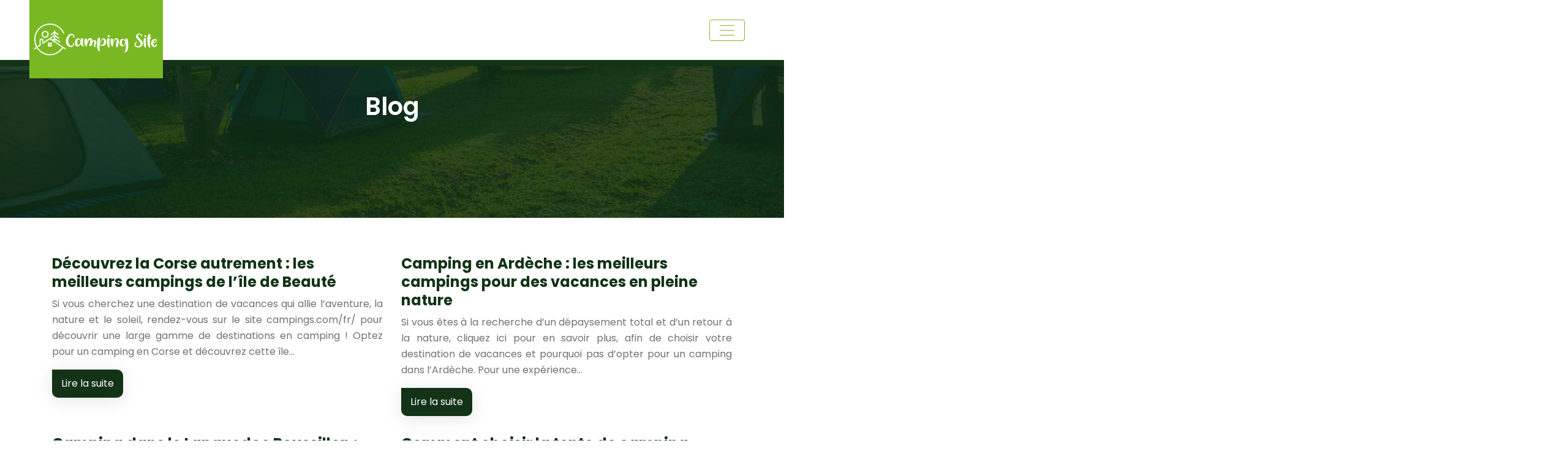

--- FILE ---
content_type: text/html; charset=UTF-8
request_url: https://www.campingsite.info/blog/page/2/
body_size: 10094
content:
<!DOCTYPE html>
<html>
<head lang="fr-FR">
<meta charset="UTF-8">
<meta name="viewport" content="width=device-width">
<link rel="shortcut icon" href="https://www.campingsite.info/wp-content/uploads/2023/02/camp.svg" /><link val="gatree" ver="v 3.18.14" />
<meta name='robots' content='max-image-preview:large' />
<link rel='dns-prefetch' href='//fonts.googleapis.com' />
<link rel='dns-prefetch' href='//stackpath.bootstrapcdn.com' />
<link rel='canonical' href='https://www.campingsite.info/blog/page/2/' /><title>Blog - Page 2</title><link rel="alternate" type="application/rss+xml" title="campingsite &raquo; Flux de la catégorie Blog" href="https://www.campingsite.info/blog/feed/" />
<style id='wp-img-auto-sizes-contain-inline-css' type='text/css'>
img:is([sizes=auto i],[sizes^="auto," i]){contain-intrinsic-size:3000px 1500px}
/*# sourceURL=wp-img-auto-sizes-contain-inline-css */
</style>
<style id='wp-block-library-inline-css' type='text/css'>
:root{--wp-block-synced-color:#7a00df;--wp-block-synced-color--rgb:122,0,223;--wp-bound-block-color:var(--wp-block-synced-color);--wp-editor-canvas-background:#ddd;--wp-admin-theme-color:#007cba;--wp-admin-theme-color--rgb:0,124,186;--wp-admin-theme-color-darker-10:#006ba1;--wp-admin-theme-color-darker-10--rgb:0,107,160.5;--wp-admin-theme-color-darker-20:#005a87;--wp-admin-theme-color-darker-20--rgb:0,90,135;--wp-admin-border-width-focus:2px}@media (min-resolution:192dpi){:root{--wp-admin-border-width-focus:1.5px}}.wp-element-button{cursor:pointer}:root .has-very-light-gray-background-color{background-color:#eee}:root .has-very-dark-gray-background-color{background-color:#313131}:root .has-very-light-gray-color{color:#eee}:root .has-very-dark-gray-color{color:#313131}:root .has-vivid-green-cyan-to-vivid-cyan-blue-gradient-background{background:linear-gradient(135deg,#00d084,#0693e3)}:root .has-purple-crush-gradient-background{background:linear-gradient(135deg,#34e2e4,#4721fb 50%,#ab1dfe)}:root .has-hazy-dawn-gradient-background{background:linear-gradient(135deg,#faaca8,#dad0ec)}:root .has-subdued-olive-gradient-background{background:linear-gradient(135deg,#fafae1,#67a671)}:root .has-atomic-cream-gradient-background{background:linear-gradient(135deg,#fdd79a,#004a59)}:root .has-nightshade-gradient-background{background:linear-gradient(135deg,#330968,#31cdcf)}:root .has-midnight-gradient-background{background:linear-gradient(135deg,#020381,#2874fc)}:root{--wp--preset--font-size--normal:16px;--wp--preset--font-size--huge:42px}.has-regular-font-size{font-size:1em}.has-larger-font-size{font-size:2.625em}.has-normal-font-size{font-size:var(--wp--preset--font-size--normal)}.has-huge-font-size{font-size:var(--wp--preset--font-size--huge)}.has-text-align-center{text-align:center}.has-text-align-left{text-align:left}.has-text-align-right{text-align:right}.has-fit-text{white-space:nowrap!important}#end-resizable-editor-section{display:none}.aligncenter{clear:both}.items-justified-left{justify-content:flex-start}.items-justified-center{justify-content:center}.items-justified-right{justify-content:flex-end}.items-justified-space-between{justify-content:space-between}.screen-reader-text{border:0;clip-path:inset(50%);height:1px;margin:-1px;overflow:hidden;padding:0;position:absolute;width:1px;word-wrap:normal!important}.screen-reader-text:focus{background-color:#ddd;clip-path:none;color:#444;display:block;font-size:1em;height:auto;left:5px;line-height:normal;padding:15px 23px 14px;text-decoration:none;top:5px;width:auto;z-index:100000}html :where(.has-border-color){border-style:solid}html :where([style*=border-top-color]){border-top-style:solid}html :where([style*=border-right-color]){border-right-style:solid}html :where([style*=border-bottom-color]){border-bottom-style:solid}html :where([style*=border-left-color]){border-left-style:solid}html :where([style*=border-width]){border-style:solid}html :where([style*=border-top-width]){border-top-style:solid}html :where([style*=border-right-width]){border-right-style:solid}html :where([style*=border-bottom-width]){border-bottom-style:solid}html :where([style*=border-left-width]){border-left-style:solid}html :where(img[class*=wp-image-]){height:auto;max-width:100%}:where(figure){margin:0 0 1em}html :where(.is-position-sticky){--wp-admin--admin-bar--position-offset:var(--wp-admin--admin-bar--height,0px)}@media screen and (max-width:600px){html :where(.is-position-sticky){--wp-admin--admin-bar--position-offset:0px}}

/*# sourceURL=wp-block-library-inline-css */
</style><style id='wp-block-image-inline-css' type='text/css'>
.wp-block-image>a,.wp-block-image>figure>a{display:inline-block}.wp-block-image img{box-sizing:border-box;height:auto;max-width:100%;vertical-align:bottom}@media not (prefers-reduced-motion){.wp-block-image img.hide{visibility:hidden}.wp-block-image img.show{animation:show-content-image .4s}}.wp-block-image[style*=border-radius] img,.wp-block-image[style*=border-radius]>a{border-radius:inherit}.wp-block-image.has-custom-border img{box-sizing:border-box}.wp-block-image.aligncenter{text-align:center}.wp-block-image.alignfull>a,.wp-block-image.alignwide>a{width:100%}.wp-block-image.alignfull img,.wp-block-image.alignwide img{height:auto;width:100%}.wp-block-image .aligncenter,.wp-block-image .alignleft,.wp-block-image .alignright,.wp-block-image.aligncenter,.wp-block-image.alignleft,.wp-block-image.alignright{display:table}.wp-block-image .aligncenter>figcaption,.wp-block-image .alignleft>figcaption,.wp-block-image .alignright>figcaption,.wp-block-image.aligncenter>figcaption,.wp-block-image.alignleft>figcaption,.wp-block-image.alignright>figcaption{caption-side:bottom;display:table-caption}.wp-block-image .alignleft{float:left;margin:.5em 1em .5em 0}.wp-block-image .alignright{float:right;margin:.5em 0 .5em 1em}.wp-block-image .aligncenter{margin-left:auto;margin-right:auto}.wp-block-image :where(figcaption){margin-bottom:1em;margin-top:.5em}.wp-block-image.is-style-circle-mask img{border-radius:9999px}@supports ((-webkit-mask-image:none) or (mask-image:none)) or (-webkit-mask-image:none){.wp-block-image.is-style-circle-mask img{border-radius:0;-webkit-mask-image:url('data:image/svg+xml;utf8,<svg viewBox="0 0 100 100" xmlns="http://www.w3.org/2000/svg"><circle cx="50" cy="50" r="50"/></svg>');mask-image:url('data:image/svg+xml;utf8,<svg viewBox="0 0 100 100" xmlns="http://www.w3.org/2000/svg"><circle cx="50" cy="50" r="50"/></svg>');mask-mode:alpha;-webkit-mask-position:center;mask-position:center;-webkit-mask-repeat:no-repeat;mask-repeat:no-repeat;-webkit-mask-size:contain;mask-size:contain}}:root :where(.wp-block-image.is-style-rounded img,.wp-block-image .is-style-rounded img){border-radius:9999px}.wp-block-image figure{margin:0}.wp-lightbox-container{display:flex;flex-direction:column;position:relative}.wp-lightbox-container img{cursor:zoom-in}.wp-lightbox-container img:hover+button{opacity:1}.wp-lightbox-container button{align-items:center;backdrop-filter:blur(16px) saturate(180%);background-color:#5a5a5a40;border:none;border-radius:4px;cursor:zoom-in;display:flex;height:20px;justify-content:center;opacity:0;padding:0;position:absolute;right:16px;text-align:center;top:16px;width:20px;z-index:100}@media not (prefers-reduced-motion){.wp-lightbox-container button{transition:opacity .2s ease}}.wp-lightbox-container button:focus-visible{outline:3px auto #5a5a5a40;outline:3px auto -webkit-focus-ring-color;outline-offset:3px}.wp-lightbox-container button:hover{cursor:pointer;opacity:1}.wp-lightbox-container button:focus{opacity:1}.wp-lightbox-container button:focus,.wp-lightbox-container button:hover,.wp-lightbox-container button:not(:hover):not(:active):not(.has-background){background-color:#5a5a5a40;border:none}.wp-lightbox-overlay{box-sizing:border-box;cursor:zoom-out;height:100vh;left:0;overflow:hidden;position:fixed;top:0;visibility:hidden;width:100%;z-index:100000}.wp-lightbox-overlay .close-button{align-items:center;cursor:pointer;display:flex;justify-content:center;min-height:40px;min-width:40px;padding:0;position:absolute;right:calc(env(safe-area-inset-right) + 16px);top:calc(env(safe-area-inset-top) + 16px);z-index:5000000}.wp-lightbox-overlay .close-button:focus,.wp-lightbox-overlay .close-button:hover,.wp-lightbox-overlay .close-button:not(:hover):not(:active):not(.has-background){background:none;border:none}.wp-lightbox-overlay .lightbox-image-container{height:var(--wp--lightbox-container-height);left:50%;overflow:hidden;position:absolute;top:50%;transform:translate(-50%,-50%);transform-origin:top left;width:var(--wp--lightbox-container-width);z-index:9999999999}.wp-lightbox-overlay .wp-block-image{align-items:center;box-sizing:border-box;display:flex;height:100%;justify-content:center;margin:0;position:relative;transform-origin:0 0;width:100%;z-index:3000000}.wp-lightbox-overlay .wp-block-image img{height:var(--wp--lightbox-image-height);min-height:var(--wp--lightbox-image-height);min-width:var(--wp--lightbox-image-width);width:var(--wp--lightbox-image-width)}.wp-lightbox-overlay .wp-block-image figcaption{display:none}.wp-lightbox-overlay button{background:none;border:none}.wp-lightbox-overlay .scrim{background-color:#fff;height:100%;opacity:.9;position:absolute;width:100%;z-index:2000000}.wp-lightbox-overlay.active{visibility:visible}@media not (prefers-reduced-motion){.wp-lightbox-overlay.active{animation:turn-on-visibility .25s both}.wp-lightbox-overlay.active img{animation:turn-on-visibility .35s both}.wp-lightbox-overlay.show-closing-animation:not(.active){animation:turn-off-visibility .35s both}.wp-lightbox-overlay.show-closing-animation:not(.active) img{animation:turn-off-visibility .25s both}.wp-lightbox-overlay.zoom.active{animation:none;opacity:1;visibility:visible}.wp-lightbox-overlay.zoom.active .lightbox-image-container{animation:lightbox-zoom-in .4s}.wp-lightbox-overlay.zoom.active .lightbox-image-container img{animation:none}.wp-lightbox-overlay.zoom.active .scrim{animation:turn-on-visibility .4s forwards}.wp-lightbox-overlay.zoom.show-closing-animation:not(.active){animation:none}.wp-lightbox-overlay.zoom.show-closing-animation:not(.active) .lightbox-image-container{animation:lightbox-zoom-out .4s}.wp-lightbox-overlay.zoom.show-closing-animation:not(.active) .lightbox-image-container img{animation:none}.wp-lightbox-overlay.zoom.show-closing-animation:not(.active) .scrim{animation:turn-off-visibility .4s forwards}}@keyframes show-content-image{0%{visibility:hidden}99%{visibility:hidden}to{visibility:visible}}@keyframes turn-on-visibility{0%{opacity:0}to{opacity:1}}@keyframes turn-off-visibility{0%{opacity:1;visibility:visible}99%{opacity:0;visibility:visible}to{opacity:0;visibility:hidden}}@keyframes lightbox-zoom-in{0%{transform:translate(calc((-100vw + var(--wp--lightbox-scrollbar-width))/2 + var(--wp--lightbox-initial-left-position)),calc(-50vh + var(--wp--lightbox-initial-top-position))) scale(var(--wp--lightbox-scale))}to{transform:translate(-50%,-50%) scale(1)}}@keyframes lightbox-zoom-out{0%{transform:translate(-50%,-50%) scale(1);visibility:visible}99%{visibility:visible}to{transform:translate(calc((-100vw + var(--wp--lightbox-scrollbar-width))/2 + var(--wp--lightbox-initial-left-position)),calc(-50vh + var(--wp--lightbox-initial-top-position))) scale(var(--wp--lightbox-scale));visibility:hidden}}
/*# sourceURL=https://www.campingsite.info/wp-includes/blocks/image/style.min.css */
</style>
<style id='global-styles-inline-css' type='text/css'>
:root{--wp--preset--aspect-ratio--square: 1;--wp--preset--aspect-ratio--4-3: 4/3;--wp--preset--aspect-ratio--3-4: 3/4;--wp--preset--aspect-ratio--3-2: 3/2;--wp--preset--aspect-ratio--2-3: 2/3;--wp--preset--aspect-ratio--16-9: 16/9;--wp--preset--aspect-ratio--9-16: 9/16;--wp--preset--color--black: #000000;--wp--preset--color--cyan-bluish-gray: #abb8c3;--wp--preset--color--white: #ffffff;--wp--preset--color--pale-pink: #f78da7;--wp--preset--color--vivid-red: #cf2e2e;--wp--preset--color--luminous-vivid-orange: #ff6900;--wp--preset--color--luminous-vivid-amber: #fcb900;--wp--preset--color--light-green-cyan: #7bdcb5;--wp--preset--color--vivid-green-cyan: #00d084;--wp--preset--color--pale-cyan-blue: #8ed1fc;--wp--preset--color--vivid-cyan-blue: #0693e3;--wp--preset--color--vivid-purple: #9b51e0;--wp--preset--gradient--vivid-cyan-blue-to-vivid-purple: linear-gradient(135deg,rgb(6,147,227) 0%,rgb(155,81,224) 100%);--wp--preset--gradient--light-green-cyan-to-vivid-green-cyan: linear-gradient(135deg,rgb(122,220,180) 0%,rgb(0,208,130) 100%);--wp--preset--gradient--luminous-vivid-amber-to-luminous-vivid-orange: linear-gradient(135deg,rgb(252,185,0) 0%,rgb(255,105,0) 100%);--wp--preset--gradient--luminous-vivid-orange-to-vivid-red: linear-gradient(135deg,rgb(255,105,0) 0%,rgb(207,46,46) 100%);--wp--preset--gradient--very-light-gray-to-cyan-bluish-gray: linear-gradient(135deg,rgb(238,238,238) 0%,rgb(169,184,195) 100%);--wp--preset--gradient--cool-to-warm-spectrum: linear-gradient(135deg,rgb(74,234,220) 0%,rgb(151,120,209) 20%,rgb(207,42,186) 40%,rgb(238,44,130) 60%,rgb(251,105,98) 80%,rgb(254,248,76) 100%);--wp--preset--gradient--blush-light-purple: linear-gradient(135deg,rgb(255,206,236) 0%,rgb(152,150,240) 100%);--wp--preset--gradient--blush-bordeaux: linear-gradient(135deg,rgb(254,205,165) 0%,rgb(254,45,45) 50%,rgb(107,0,62) 100%);--wp--preset--gradient--luminous-dusk: linear-gradient(135deg,rgb(255,203,112) 0%,rgb(199,81,192) 50%,rgb(65,88,208) 100%);--wp--preset--gradient--pale-ocean: linear-gradient(135deg,rgb(255,245,203) 0%,rgb(182,227,212) 50%,rgb(51,167,181) 100%);--wp--preset--gradient--electric-grass: linear-gradient(135deg,rgb(202,248,128) 0%,rgb(113,206,126) 100%);--wp--preset--gradient--midnight: linear-gradient(135deg,rgb(2,3,129) 0%,rgb(40,116,252) 100%);--wp--preset--font-size--small: 13px;--wp--preset--font-size--medium: 20px;--wp--preset--font-size--large: 36px;--wp--preset--font-size--x-large: 42px;--wp--preset--spacing--20: 0.44rem;--wp--preset--spacing--30: 0.67rem;--wp--preset--spacing--40: 1rem;--wp--preset--spacing--50: 1.5rem;--wp--preset--spacing--60: 2.25rem;--wp--preset--spacing--70: 3.38rem;--wp--preset--spacing--80: 5.06rem;--wp--preset--shadow--natural: 6px 6px 9px rgba(0, 0, 0, 0.2);--wp--preset--shadow--deep: 12px 12px 50px rgba(0, 0, 0, 0.4);--wp--preset--shadow--sharp: 6px 6px 0px rgba(0, 0, 0, 0.2);--wp--preset--shadow--outlined: 6px 6px 0px -3px rgb(255, 255, 255), 6px 6px rgb(0, 0, 0);--wp--preset--shadow--crisp: 6px 6px 0px rgb(0, 0, 0);}:where(.is-layout-flex){gap: 0.5em;}:where(.is-layout-grid){gap: 0.5em;}body .is-layout-flex{display: flex;}.is-layout-flex{flex-wrap: wrap;align-items: center;}.is-layout-flex > :is(*, div){margin: 0;}body .is-layout-grid{display: grid;}.is-layout-grid > :is(*, div){margin: 0;}:where(.wp-block-columns.is-layout-flex){gap: 2em;}:where(.wp-block-columns.is-layout-grid){gap: 2em;}:where(.wp-block-post-template.is-layout-flex){gap: 1.25em;}:where(.wp-block-post-template.is-layout-grid){gap: 1.25em;}.has-black-color{color: var(--wp--preset--color--black) !important;}.has-cyan-bluish-gray-color{color: var(--wp--preset--color--cyan-bluish-gray) !important;}.has-white-color{color: var(--wp--preset--color--white) !important;}.has-pale-pink-color{color: var(--wp--preset--color--pale-pink) !important;}.has-vivid-red-color{color: var(--wp--preset--color--vivid-red) !important;}.has-luminous-vivid-orange-color{color: var(--wp--preset--color--luminous-vivid-orange) !important;}.has-luminous-vivid-amber-color{color: var(--wp--preset--color--luminous-vivid-amber) !important;}.has-light-green-cyan-color{color: var(--wp--preset--color--light-green-cyan) !important;}.has-vivid-green-cyan-color{color: var(--wp--preset--color--vivid-green-cyan) !important;}.has-pale-cyan-blue-color{color: var(--wp--preset--color--pale-cyan-blue) !important;}.has-vivid-cyan-blue-color{color: var(--wp--preset--color--vivid-cyan-blue) !important;}.has-vivid-purple-color{color: var(--wp--preset--color--vivid-purple) !important;}.has-black-background-color{background-color: var(--wp--preset--color--black) !important;}.has-cyan-bluish-gray-background-color{background-color: var(--wp--preset--color--cyan-bluish-gray) !important;}.has-white-background-color{background-color: var(--wp--preset--color--white) !important;}.has-pale-pink-background-color{background-color: var(--wp--preset--color--pale-pink) !important;}.has-vivid-red-background-color{background-color: var(--wp--preset--color--vivid-red) !important;}.has-luminous-vivid-orange-background-color{background-color: var(--wp--preset--color--luminous-vivid-orange) !important;}.has-luminous-vivid-amber-background-color{background-color: var(--wp--preset--color--luminous-vivid-amber) !important;}.has-light-green-cyan-background-color{background-color: var(--wp--preset--color--light-green-cyan) !important;}.has-vivid-green-cyan-background-color{background-color: var(--wp--preset--color--vivid-green-cyan) !important;}.has-pale-cyan-blue-background-color{background-color: var(--wp--preset--color--pale-cyan-blue) !important;}.has-vivid-cyan-blue-background-color{background-color: var(--wp--preset--color--vivid-cyan-blue) !important;}.has-vivid-purple-background-color{background-color: var(--wp--preset--color--vivid-purple) !important;}.has-black-border-color{border-color: var(--wp--preset--color--black) !important;}.has-cyan-bluish-gray-border-color{border-color: var(--wp--preset--color--cyan-bluish-gray) !important;}.has-white-border-color{border-color: var(--wp--preset--color--white) !important;}.has-pale-pink-border-color{border-color: var(--wp--preset--color--pale-pink) !important;}.has-vivid-red-border-color{border-color: var(--wp--preset--color--vivid-red) !important;}.has-luminous-vivid-orange-border-color{border-color: var(--wp--preset--color--luminous-vivid-orange) !important;}.has-luminous-vivid-amber-border-color{border-color: var(--wp--preset--color--luminous-vivid-amber) !important;}.has-light-green-cyan-border-color{border-color: var(--wp--preset--color--light-green-cyan) !important;}.has-vivid-green-cyan-border-color{border-color: var(--wp--preset--color--vivid-green-cyan) !important;}.has-pale-cyan-blue-border-color{border-color: var(--wp--preset--color--pale-cyan-blue) !important;}.has-vivid-cyan-blue-border-color{border-color: var(--wp--preset--color--vivid-cyan-blue) !important;}.has-vivid-purple-border-color{border-color: var(--wp--preset--color--vivid-purple) !important;}.has-vivid-cyan-blue-to-vivid-purple-gradient-background{background: var(--wp--preset--gradient--vivid-cyan-blue-to-vivid-purple) !important;}.has-light-green-cyan-to-vivid-green-cyan-gradient-background{background: var(--wp--preset--gradient--light-green-cyan-to-vivid-green-cyan) !important;}.has-luminous-vivid-amber-to-luminous-vivid-orange-gradient-background{background: var(--wp--preset--gradient--luminous-vivid-amber-to-luminous-vivid-orange) !important;}.has-luminous-vivid-orange-to-vivid-red-gradient-background{background: var(--wp--preset--gradient--luminous-vivid-orange-to-vivid-red) !important;}.has-very-light-gray-to-cyan-bluish-gray-gradient-background{background: var(--wp--preset--gradient--very-light-gray-to-cyan-bluish-gray) !important;}.has-cool-to-warm-spectrum-gradient-background{background: var(--wp--preset--gradient--cool-to-warm-spectrum) !important;}.has-blush-light-purple-gradient-background{background: var(--wp--preset--gradient--blush-light-purple) !important;}.has-blush-bordeaux-gradient-background{background: var(--wp--preset--gradient--blush-bordeaux) !important;}.has-luminous-dusk-gradient-background{background: var(--wp--preset--gradient--luminous-dusk) !important;}.has-pale-ocean-gradient-background{background: var(--wp--preset--gradient--pale-ocean) !important;}.has-electric-grass-gradient-background{background: var(--wp--preset--gradient--electric-grass) !important;}.has-midnight-gradient-background{background: var(--wp--preset--gradient--midnight) !important;}.has-small-font-size{font-size: var(--wp--preset--font-size--small) !important;}.has-medium-font-size{font-size: var(--wp--preset--font-size--medium) !important;}.has-large-font-size{font-size: var(--wp--preset--font-size--large) !important;}.has-x-large-font-size{font-size: var(--wp--preset--font-size--x-large) !important;}
/*# sourceURL=global-styles-inline-css */
</style>

<style id='classic-theme-styles-inline-css' type='text/css'>
/*! This file is auto-generated */
.wp-block-button__link{color:#fff;background-color:#32373c;border-radius:9999px;box-shadow:none;text-decoration:none;padding:calc(.667em + 2px) calc(1.333em + 2px);font-size:1.125em}.wp-block-file__button{background:#32373c;color:#fff;text-decoration:none}
/*# sourceURL=/wp-includes/css/classic-themes.min.css */
</style>
<link rel='stylesheet' id='sow-google-font-poppins-css' href='https://fonts.googleapis.com/css?family=Poppins%3A600&#038;ver=0261fe4f4c5392605ec9aeb9392a2bd3' type='text/css' media='all' />
<link rel='stylesheet' id='sow-headline-default-3e3f39cb613d-css' href='https://www.campingsite.info/wp-content/uploads/siteorigin-widgets/sow-headline-default-3e3f39cb613d.css?ver=0261fe4f4c5392605ec9aeb9392a2bd3' type='text/css' media='all' />
<link rel='stylesheet' id='sow-google-font-montserrat-css' href='https://fonts.googleapis.com/css?family=Montserrat%3A700&#038;ver=0261fe4f4c5392605ec9aeb9392a2bd3' type='text/css' media='all' />
<link rel='stylesheet' id='sow-headline-default-5290f9ddba27-css' href='https://www.campingsite.info/wp-content/uploads/siteorigin-widgets/sow-headline-default-5290f9ddba27.css?ver=0261fe4f4c5392605ec9aeb9392a2bd3' type='text/css' media='all' />
<link rel='stylesheet' id='sow-headline-default-ba6c1f252d0f-css' href='https://www.campingsite.info/wp-content/uploads/siteorigin-widgets/sow-headline-default-ba6c1f252d0f.css?ver=0261fe4f4c5392605ec9aeb9392a2bd3' type='text/css' media='all' />
<link rel='stylesheet' id='sow-headline-default-ae61880e3325-css' href='https://www.campingsite.info/wp-content/uploads/siteorigin-widgets/sow-headline-default-ae61880e3325.css?ver=0261fe4f4c5392605ec9aeb9392a2bd3' type='text/css' media='all' />
<link rel='stylesheet' id='sow-headline-default-e5d48e70ee5d-css' href='https://www.campingsite.info/wp-content/uploads/siteorigin-widgets/sow-headline-default-e5d48e70ee5d.css?ver=0261fe4f4c5392605ec9aeb9392a2bd3' type='text/css' media='all' />
<link rel='stylesheet' id='default-css' href='https://www.campingsite.info/wp-content/themes/factory-templates-3/style.css?ver=0261fe4f4c5392605ec9aeb9392a2bd3' type='text/css' media='all' />
<link rel='stylesheet' id='bootstrap4-css' href='https://www.campingsite.info/wp-content/themes/factory-templates-3/css/bootstrap4/bootstrap.min.css?ver=0261fe4f4c5392605ec9aeb9392a2bd3' type='text/css' media='all' />
<link rel='stylesheet' id='font-awesome-css' href='https://stackpath.bootstrapcdn.com/font-awesome/4.7.0/css/font-awesome.min.css?ver=0261fe4f4c5392605ec9aeb9392a2bd3' type='text/css' media='all' />
<link rel='stylesheet' id='custom-post-css' href='https://www.campingsite.info/wp-content/themes/factory-templates-3/css/custom-post.css?ver=0261fe4f4c5392605ec9aeb9392a2bd3' type='text/css' media='all' />
<link rel='stylesheet' id='aos-css' href='https://www.campingsite.info/wp-content/themes/factory-templates-3/css/aos.css?ver=0261fe4f4c5392605ec9aeb9392a2bd3' type='text/css' media='all' />
<link rel='stylesheet' id='global-css' href='https://www.campingsite.info/wp-content/themes/factory-templates-3/css/global.css?ver=0261fe4f4c5392605ec9aeb9392a2bd3' type='text/css' media='all' />
<link rel='stylesheet' id='style-css' href='https://www.campingsite.info/wp-content/themes/factory-templates-3/css/template.css?ver=0261fe4f4c5392605ec9aeb9392a2bd3' type='text/css' media='all' />
<script type="text/javascript" src="https://www.campingsite.info/wp-content/themes/factory-templates-3/js/jquery.min.js?ver=0261fe4f4c5392605ec9aeb9392a2bd3" id="jquery-js"></script>
<link rel="https://api.w.org/" href="https://www.campingsite.info/wp-json/" /><link rel="alternate" title="JSON" type="application/json" href="https://www.campingsite.info/wp-json/wp/v2/categories/1" /><link rel="EditURI" type="application/rsd+xml" title="RSD" href="https://www.campingsite.info/xmlrpc.php?rsd" />



<meta name="google-site-verification" content="t6c1z2a2dT9epr-LPNozoyEd22rM1K6OCyXPMY1M7L0" />
<meta name="google-site-verification" content="9G9vh1HIelAyGwSYLKcV8R4LMjW1NE9W29_HCsAKs-s" />
<style type="text/css">
  
.default_color_background,.menu-bars{background-color : #79b823 }
.default_color_text,a,h1 span,h2 span,h3 span,h4 span,h5 span,h6 span{color :#79b823 }
.navigation li a,.navigation li.disabled,.navigation li.active a,.owl-dots .owl-dot.active span,.owl-dots .owl-dot:hover span{background-color: #79b823;}
.block-spc{border-color:#79b823}
.default_color_border{border-color : #79b823 }
.fa-bars,.overlay-nav .close{color: #79b823;}
nav li a:after{background-color: #79b823;}
a{color : #79b823 }
a:hover{color : #dbac00 }
.archive h2 a{color :#123316}
.main-menu,.bottom-menu{background-color:#ffffff;}
body:not(.home) .main-menu{position: absolute;}
.scrolling-down{background-color:#ffffff;}
@media (max-width: 1199px){.main-menu{background-color:#ffffff;}}
.sub-menu,.sliding-menu{background-color:#ffffff;}
.main-menu{box-shadow: none;-moz-box-shadow: none;-webkit-box-shadow: none;}
.main-menu{padding : 0px 0px 0px 0px }
.main-menu.scrolling-down{padding : 0px 0px 0px 0px!important; }
.main-menu.scrolling-down{-webkit-box-shadow: 0 2px 13px 0 rgba(0, 0, 0, .1);-moz-box-shadow: 0 2px 13px 0 rgba(0, 0, 0, .1);box-shadow: 0 2px 13px 0 rgba(0, 0, 0, .1);}   
nav li a{font-size:18px;}
nav li a{line-height:28px;}
nav li a{color:#123316!important;}
nav li:hover > a,.current-menu-item > a{color:#79b823!important;}
.scrolling-down nav li a{color:#123316!important;}
.scrolling-down nav li:hover a,.scrolling-down .current-menu-item a{color:#79b823!important;}
.sub-menu a,.sliding-menu a{color:#123316!important;}
.archive h1{color:#ffffff!important;}
.archive h1,.single h1{text-align:center!important;}
.single h1{color:#ffffff!important;}
#logo{padding:5px 5px 5px 5px;}
.archive .readmore{background-color:#123316;}
.archive .readmore{color:#ffffff;}
.archive .readmore:hover{background-color:#79b823;}
.archive .readmore:hover{color:#ffffff;}
.archive .readmore{padding:10px 15px 10px 15px;}
.scrolling-down .logo-main{display: none;}
.scrolling-down .logo-sticky{display:inline-block;}
.home .post-content p a{color:#79b823}
.home .post-content p a:hover{color:#dbac00}
.subheader{padding:150px 0px 150px}
footer{padding:100px 0px 0px}
.home footer a{color:#79b823}
.single h2{font-size:22px!important}    
.single h3{font-size:18px!important}    
.single h4{font-size:15px!important}    
.single h5{font-size:15px!important}    
.single h6{font-size:15px!important}    
@media(max-width: 1024px){.main-menu.scrolling-down{position: fixed !important;}}
.scrolling-down #logo img {
    height: 48px;
}

footer img {
  margin-top: -20px;
}

#main-menu{ align-items: center!important;}
.main-menu ul li {
    padding: 15px 15px;
}

:root {
    --color-primary: #79b823;
    --color-primary-light: #f1f8e9;
    --color-primary-dark: #3c5c10;
}
blockquote, .block-spc {
    background: #463d5a;
    padding: 20px;
color: #fff;
}
.single table th {
    background: var(--color-primary-dark);
    color: #fff;
}
.key-takeaways{
    background: #f2f3f4;
    padding: 30px 30px 10px;
    border-radius: 10px;
    width: 100%;
    margin: 40px 0;
    color:inherit;
}
.key-takeaways p{
    font-size: 21px;
     color: var(--color-primary-dark);
    font-weight: 600;
position:relative;
}

.key-takeaways p:first-child {
font-size: 1em;
font-weight: 600;
color: #000;
text-transform: uppercase;
letter-spacing: 1px;
margin: 0 0 15px 0;
display: inline-block;
border-bottom: 2px solid var(--color-primary);
padding-bottom: 5px;
}

.key-takeaways ul li{padding-bottom:10px;}
.dt-published{
font-size: 13px;
    border-bottom: 1px solid #f1f1f1;
    padding-bottom: 10px;
    padding-top: 10px;
    border-top: 1px solid #f1f1f1;
    font-style: italic;
    font-weight: 500;
    position: relative;
    padding-left: 34px;
}
.dt-published:after {
    content: '\f1f6';
    font-size: 23px;
    font-family: bootstrap-icons;
    position: absolute;
    top: 8px;
    left: 0px;
    font-style: normal;
    color: var(--color-primary-dark);
}


blockquote{
font-size: 16px;
    line-height: 1.5rem;
    position: relative;
    font-weight: 500;
    border: 2px solid var(--color-primary);
    border-radius: 20px;
    padding: 30px 30px 10px;
    margin-top: 35px;
    color: rgba(17, 17, 17, 0.8);
    background: none;
    margin-bottom: 35px;
}
blockquote:before{
content: 'i';
    width: 44px;
    height: 44px;
    background-color: var(--color-primary);
    border-radius: 50px 50px 20px 50px;
    border: 4px solid #fff;
    position: absolute;
    margin: -45px 0 0 -50px;
    font-family: bootstrap-icons;
    font-size: 25px;
    color: #fff;
    padding: 6px 7px;
    text-align: center;
}
cite{    font-size: 13px;}


.actionable-list h3{margin-bottom: 20px}


.case-study-block, .actionable-list{
    border: 2px solid var(--color-primary);
    border-radius: 7px;
    padding: 30px 30px 10px;
    margin-bottom: 30px;
    margin-top: 30px;
    position: relative;
    z-index: 1;
}
.single .post-data ul li, .single .post-data ol li{    padding-bottom: 10px;}

.summary-block p, .summary-block h2 {  font-weight: 500;}
.single .post-data ul li::marker , .single .post-data ol li::marker{   color: var(--color-primary);}


.block-spc {
border-color: transparent;
    background: transparent;
    border: none;
    color: var(--color-text);
    font-style: italic;
    margin-top: 0;
    margin-bottom: 10px;
}

.faq-block .question{
    font-weight: 500;
    color: var(--color-primary-dark);
    font-size: 17px;
    line-height: 28px;
margin-top:10px;
margin-bottom: 0;
}
.faq-block .answer{    background: #f2f3f4;
    padding: 20px;
    border-radius: 3px;
    margin-top: 20px;}
 .faq-block h2{margin-bottom: 15px}

 .instant-answer p:first-child{
    font-weight: 600;
    color: #000;
    font-size: 18px;
    line-height: 28px;
    margin-top: 10px;
    margin-bottom: 0;
}
.instant-answer .answer {
    background: transparent;
    padding: 10px;
    border-radius: 3px;
}
.instant-answer{border: 2px solid var(--color-primary);
    padding: 20px 20px 10px;
    border-radius: 7px;
    margin-bottom: 20px;}
    .nav-post-cat{padding-top:30px;}
.case-study-block-title{color: #060815;
    line-height: 1.5;
    font-weight: 600;
    font-size: 18px;}
.faq-block h2 {  margin-top: 30px;}</style>
</head>
<body class="archive paged category category-blog category-1 paged-2 category-paged-2 wp-theme-factory-templates-3 " style="">
<div id="mask-menu"></div>	
<div id="before-menu"></div>
<nav class="navbar click-menu creative-menu main-menu">
<div class="container-fluid pl-5 pr-5">
<a id="logo" href="https://www.campingsite.info">
<img class="logo-main" src="https://www.campingsite.info/wp-content/uploads/2023/02/Camping-Site-4.svg" alt="logo">
<img class="logo-sticky" src="https://www.campingsite.info/wp-content/uploads/2023/02/Camping-Site-4.svg" alt="logo"></a>
<button class="navbar-toggler persp default_color_border" type="button">
<div class="menu_btn">	
<div class="menu-bars"></div>
<div class="menu-bars"></div>
<div class="menu-bars"></div>
</div>
</button>
<div class="menu-right">
<div class="close"><i class="fa fa-times-thin fa-2x" aria-hidden="true"></i></div>	
<ul id="main-menu" class="navbar-nav"><li id="menu-item-409" class="menu-item menu-item-type-taxonomy menu-item-object-category"><a href="https://www.campingsite.info/destinations-pour-camper/">Destinations pour camper</a></li>
<li id="menu-item-410" class="menu-item menu-item-type-taxonomy menu-item-object-category"><a href="https://www.campingsite.info/hebergements-insolites/">Hébergements insolites</a></li>
<li id="menu-item-405" class="menu-item menu-item-type-taxonomy menu-item-object-category"><a href="https://www.campingsite.info/activites-exterieures/">Activités extérieures</a></li>
<li id="menu-item-407" class="menu-item menu-item-type-taxonomy menu-item-object-category"><a href="https://www.campingsite.info/camper-en-famille/">Camper en famille</a></li>
<li id="menu-item-408" class="menu-item menu-item-type-taxonomy menu-item-object-category"><a href="https://www.campingsite.info/cuisiner-en-plein-air/">Cuisiner en plein air</a></li>
<li id="menu-item-411" class="menu-item menu-item-type-taxonomy menu-item-object-category"><a href="https://www.campingsite.info/prevention-et-securite-en-camping/">Prévention et sécurité en camping</a></li>
<li id="menu-item-406" class="menu-item menu-item-type-taxonomy menu-item-object-category current-menu-item"><a href="https://www.campingsite.info/blog/">Blog</a></li>
</ul></div>
</div>
</nav>
<div class="main">
	
<div class="subheader" style="background-image:url(/wp-content/uploads/2023/02/camping.webp);background-position:center; background-color:#123316">
<div id="mask" style=""></div>	
<div class="container"><h1 class="title">Blog</h1></div>
</div>


<div class="container">
<div class="row loop-post">
		
<div class="col-md-6 col-12 post-loop">	
<div class="post-content-loop">
<h2><a href="https://www.campingsite.info/decouvrez-la-corse-autrement-les-meilleurs-campings-de-l-ile-de-beaute/">Découvrez la Corse autrement : les meilleurs campings de l&rsquo;île de Beauté</a></h2>
<p>Si vous cherchez une destination de vacances qui allie l&rsquo;aventure, la nature et le soleil, rendez-vous sur le site campings.com/fr/ pour découvrir une large gamme de destinations en camping ! Optez pour un camping en Corse et découvrez cette île&#8230;</p>
<a class="readmore" href="https://www.campingsite.info/decouvrez-la-corse-autrement-les-meilleurs-campings-de-l-ile-de-beaute/"><span>Lire la suite</span></a>
</div>
</div>
<div class="col-md-6 col-12 post-loop">	
<div class="post-content-loop">
<h2><a href="https://www.campingsite.info/camping-en-ardeche-les-meilleurs-campings-pour-des-vacances-en-pleine-nature/">Camping en Ardèche : les meilleurs campings pour des vacances en pleine nature</a></h2>
<p>Si vous êtes à la recherche d’un dépaysement total et d’un retour à la nature, cliquez ici pour en savoir plus, afin de choisir votre destination de vacances et pourquoi pas d&rsquo;opter pour un camping dans l’Ardèche. Pour une expérience&#8230;</p>
<a class="readmore" href="https://www.campingsite.info/camping-en-ardeche-les-meilleurs-campings-pour-des-vacances-en-pleine-nature/"><span>Lire la suite</span></a>
</div>
</div>
<div class="col-md-6 col-12 post-loop">	
<div class="post-content-loop">
<h2><a href="https://www.campingsite.info/camping-dans-le-languedoc-roussillon-des-hebergements-de-reve-pour-une-experience-unique/">Camping dans le Languedoc Roussillon : des hébergements de rêve pour une expérience unique</a></h2>
<p>Le Languedoc-Roussillon est une région du sud de la France qui attire de nombreux touristes grâce à ses magnifiques plages de sable fin, ses vignobles et ses villages pittoresques. Pour profiter pleinement de ce que cette région a à offrir,&#8230;</p>
<a class="readmore" href="https://www.campingsite.info/camping-dans-le-languedoc-roussillon-des-hebergements-de-reve-pour-une-experience-unique/"><span>Lire la suite</span></a>
</div>
</div>
<div class="col-md-6 col-12 post-loop">	
<div class="post-content-loop">
<h2><a href="https://www.campingsite.info/comment-choisir-la-tente-de-camping-parfaite-pour-vos-besoins/">Comment choisir la tente de camping parfaite pour vos besoins ?</a></h2>
<p>Si vous êtes un amateur de plein air et que vous cherchez à investir dans une tente de camping pour vos aventures en nature, il est important de comprendre les différents aspects à considérer pour trouver la tente de camping&#8230;</p>
<a class="readmore" href="https://www.campingsite.info/comment-choisir-la-tente-de-camping-parfaite-pour-vos-besoins/"><span>Lire la suite</span></a>
</div>
</div>
<div class="col-md-6 col-12 post-loop">	
<div class="post-content-loop">
<h2><a href="https://www.campingsite.info/comparaison-des-differents-types-de-tentes-de-camping-comment-choisir-celle-qui-convient-le-mieux/">Comparaison des différents types de tentes de camping : comment choisir celle qui convient le mieux ?</a></h2>
<p>Tenter l&rsquo;expérience tipi en camping peut être un choix intéressant pour ceux qui cherchent à se rapprocher de la nature. Cependant, choisir la bonne tente peut sembler compliqué parmi la multitude de choix sur le marché. Dans cet article, nous&#8230;</p>
<a class="readmore" href="https://www.campingsite.info/comparaison-des-differents-types-de-tentes-de-camping-comment-choisir-celle-qui-convient-le-mieux/"><span>Lire la suite</span></a>
</div>
</div>
<div class="col-md-6 col-12 post-loop">	
<div class="post-content-loop">
<h2><a href="https://www.campingsite.info/idees-de-jeux-en-famille-pour-animer-vos-soirees-de-camping/">Idées de jeux en famille pour animer vos soirées de camping</a></h2>
<p>Vous cherchez des moyens de rendre vos soirées de camping encore plus amusantes ? Ne cherchez pas plus loin que les jeux en famille ! Non seulement les jeux de groupe offrent de nombreux avantages pour les adultes et les&#8230;</p>
<a class="readmore" href="https://www.campingsite.info/idees-de-jeux-en-famille-pour-animer-vos-soirees-de-camping/"><span>Lire la suite</span></a>
</div>
</div>
<div class="col-md-6 col-12 post-loop">	
<div class="post-content-loop">
<h2><a href="https://www.campingsite.info/comment-faire-un-feu-de-camp-en-toute-securite/">Comment faire un feu de camp en toute sécurité ?</a></h2>
<p>Faire un feu de camp et se mettre dans la peau d&rsquo;un cuisiner en plein air est une expérience inoubliable en plein air, mais il peut rapidement tourner au cauchemar si vous ne prenez pas les mesures de sécurité appropriées&#8230;.</p>
<a class="readmore" href="https://www.campingsite.info/comment-faire-un-feu-de-camp-en-toute-securite/"><span>Lire la suite</span></a>
</div>
</div>
<div class="col-md-6 col-12 post-loop">	
<div class="post-content-loop">
<h2><a href="https://www.campingsite.info/comment-planifier-un-voyage-de-camping-reussi-astuces-et-conseils/">Comment planifier un voyage de camping réussi : astuces et conseils</a></h2>
<p>Planifier un camping à l&rsquo;étranger peut sembler intimidant, mais en suivant quelques astuces et conseils pratiques, vous pouvez être sûr de réussir votre voyage de camping. Que vous soyez un campeur expérimenté ou que vous débutiez dans l&rsquo;aventure du camping,&#8230;</p>
<a class="readmore" href="https://www.campingsite.info/comment-planifier-un-voyage-de-camping-reussi-astuces-et-conseils/"><span>Lire la suite</span></a>
</div>
</div>
<div class="col-md-6 col-12 post-loop">	
<div class="post-content-loop">
<h2><a href="https://www.campingsite.info/astuces-pour-rendre-votre-camping-plus-confortable/">Astuces pour rendre votre camping plus confortable</a></h2>
<p>Le camping est une activité merveilleuse qui permet de se ressourcer en pleine nature. Pour profiter pleinement de votre expérience, il est essentiel d&rsquo;être bien préparé et équipé. Que vous soyez un campeur novice ou expérimenté, cet article est pour&#8230;</p>
<a class="readmore" href="https://www.campingsite.info/astuces-pour-rendre-votre-camping-plus-confortable/"><span>Lire la suite</span></a>
</div>
</div>
<div class="col-md-6 col-12 post-loop">	
<div class="post-content-loop">
<h2><a href="https://www.campingsite.info/les-sports-nautiques-les-plus-amusants-a-essayer-pendant-le-camping/">Les sports nautiques les plus amusants à essayer pendant le camping</a></h2>
<p>Le camping est une excellente occasion de sortir de sa zone de confort et de vivre des expériences uniques en pleine nature. Parmi les activités hors des sentiers battus, il y a les sports nautiques qui peuvent offrir des moments&#8230;</p>
<a class="readmore" href="https://www.campingsite.info/les-sports-nautiques-les-plus-amusants-a-essayer-pendant-le-camping/"><span>Lire la suite</span></a>
</div>
</div>
</div>
<div class="container text-center mt-5 pl-0">
<div class="navigation"><ul>
<li><a href="https://www.campingsite.info/blog/">1</a></li>
<li class="active"><a href="https://www.campingsite.info/blog/page/2/">2</a></li>
<li><a href="https://www.campingsite.info/blog/page/3/">3</a></li>
<li><a href="https://www.campingsite.info/blog/page/4/">4</a></li>
</ul></div>
</div>



  


</div>
</div>


<footer  style="background-image:url(/wp-content/uploads/2023/02/pattern_diagonal_line.png);background-color:#123316">
<div class="container widgets">
<div class="row">
<div class="col-md-3 col-xs-12">
<div class="widget_footer">
<figure class="wp-block-image size-full"><img decoding="async" src="http://www.campingsite.info/wp-content/uploads/2023/02/Camping-Site-4.svg" alt="" class="wp-image-331"/></figure>
</div><div class="widget_footer"><div
			
			class="so-widget-sow-headline so-widget-sow-headline-default-ba6c1f252d0f"
			
		><div class="sow-headline-container ">
							<p class="sow-sub-headline">
						Des montagnes rocheuses des Pyrénées à la campagne luxuriante de la Provence, vous avez le choix entre de nombreux campings en France. 						</p>
						</div>
</div></div></div>
<div class="col-md-3 col-xs-12">
<div class="widget_footer"><div
			
			class="so-widget-sow-headline so-widget-sow-headline-default-ae61880e3325"
			
		><div class="sow-headline-container ">
							<p class="sow-headline">
						Hébergements de camping						</p>
						</div>
</div></div><div class="widget_footer"><ul class="menu-deux">
<li>Camping en mobil home </li>
<li>Camping en chalet</li>
<li>Camping en habitat toile </li>
<li>Camping-car neuf</li>
<li>Mobil-home d'occasion </li>
</ul></div></div>
<div class="col-md-3 col-xs-12">
<div class="widget_footer"><div
			
			class="so-widget-sow-headline so-widget-sow-headline-default-ae61880e3325"
			
		><div class="sow-headline-container ">
							<p class="sow-headline">
						Activités et animations						</p>
						</div>
</div></div><div class="widget_footer"><ul class="menu-deux">
<li>Site touristique </li>
<li>Parc aquatique</li>
<li>Activités nautiques </li>
<li>Piscine couverte</li>
<li>Randonnées</li>
</ul></div></div>
<div class="col-md-3 col-xs-12">
<div class="widget_footer"><div
			
			class="so-widget-sow-headline so-widget-sow-headline-default-e5d48e70ee5d"
			
		><div class="sow-headline-container ">
							<p class="sow-headline">
						Conseils et tendances						</p>
												<p class="sow-sub-headline">
						Que vous recherchiez une escapade paisible ou une exploration passionnante de la culture et de la cuisine, vous êtes sûr de trouver quelque chose qui correspond à vos besoins !						</p>
						</div>
</div></div></div>
</div>
</div>
<div class='copyright'>
<div class='container'>
<div class='row'><div class='col-12'>
 Parce qu'un séjour en camping ne s'improvise pas !
	
</div>
</div>
</div>
</footer>

<script type="speculationrules">
{"prefetch":[{"source":"document","where":{"and":[{"href_matches":"/*"},{"not":{"href_matches":["/wp-*.php","/wp-admin/*","/wp-content/uploads/*","/wp-content/*","/wp-content/plugins/*","/wp-content/themes/factory-templates-3/*","/*\\?(.+)"]}},{"not":{"selector_matches":"a[rel~=\"nofollow\"]"}},{"not":{"selector_matches":".no-prefetch, .no-prefetch a"}}]},"eagerness":"conservative"}]}
</script>
<p class="text-center" style="margin-bottom: 0px"><a href="/plan-du-site/">Plan du site</a></p><script type="text/javascript" src="https://www.campingsite.info/wp-content/themes/factory-templates-3/js/bootstrap.min.js" id="bootstrap4-js"></script>
<script type="text/javascript" src="https://www.campingsite.info/wp-content/themes/factory-templates-3/js/aos.js" id="aos-js"></script>
<script type="text/javascript" src="https://www.campingsite.info/wp-content/themes/factory-templates-3/js/rellax.min.js" id="rellax-js"></script>
<script type="text/javascript" src="https://www.campingsite.info/wp-content/themes/factory-templates-3/js/default_script.js" id="default_script-js"></script>



<script type="text/javascript">
jQuery('.remove-margin-bottom').parent(".so-panel").css("margin-bottom","0px");

let calcScrollValue = () => {
  let scrollProgress = document.getElementById("progress");
  let progressValue = document.getElementById("back_to_top");
  let pos = document.documentElement.scrollTop;
  let calcHeight = document.documentElement.scrollHeight - document.documentElement.clientHeight;
  let scrollValue = Math.round((pos * 100) / calcHeight);
  if (pos > 500) {
    progressValue.style.display = "grid";
  } else {
    progressValue.style.display = "none";
  }
  scrollProgress.addEventListener("click", () => {
    document.documentElement.scrollTop = 0;
  });
  scrollProgress.style.background = `conic-gradient( ${scrollValue}%, #fff ${scrollValue}%)`;
};
window.onscroll = calcScrollValue;
window.onload = calcScrollValue;



</script>
<script type="text/javascript">
var url_cat = jQuery('cat').attr('url');
if(!(url_cat).length){
}
else{
jQuery('.subheader').css('background-image','url('+url_cat+')');   
}
</script>
<script type="text/javascript">
var nav = jQuery('.main-menu:not(.creative-menu-open)');
var menu_height = jQuery(".main-menu").height();  
jQuery(window).scroll(function () { 
if (jQuery(this).scrollTop() > 125) { 
nav.addClass("fixed-menu");
jQuery(".main-menu").addClass("scrolling-down");
jQuery("#before-menu").css("height",menu_height);
setTimeout(function(){ jQuery('.fixed-menu').css("top", "0"); },600)
} else {
jQuery(".main-menu").removeClass("scrolling-down");
nav.removeClass("fixed-menu");
jQuery("#before-menu").css("height","0px");
jQuery('.fixed-menu').css("top", "-200px");
nav.attr('style', '');
}
});
</script>

<script type="text/javascript">
AOS.init({
  once: true,
});
</script>

<div class="img-fullscreen"></div>







 

</body>
</html>   

--- FILE ---
content_type: text/css
request_url: https://www.campingsite.info/wp-content/uploads/siteorigin-widgets/sow-headline-default-3e3f39cb613d.css?ver=0261fe4f4c5392605ec9aeb9392a2bd3
body_size: 203
content:
.so-widget-sow-headline-default-3e3f39cb613d .sow-headline-container p.sow-headline {
  font-family: Poppins;
  font-weight: 600;
  
  text-align: left;
  color: #123316;
  line-height: 30px;
  font-size: 20px;
  
  
}
@media (max-width: 780px) {
  .so-widget-sow-headline-default-3e3f39cb613d .sow-headline-container p.sow-headline {
    text-align: left;
  }
}
.so-widget-sow-headline-default-3e3f39cb613d .sow-headline-container p.sow-headline a {
  color: #123316;
}
.so-widget-sow-headline-default-3e3f39cb613d .sow-headline-container p.sow-sub-headline {
  
  text-align: justify;
  color: #717171;
  line-height: 26px;
  font-size: 16px;
  
  
}
@media (max-width: 780px) {
  .so-widget-sow-headline-default-3e3f39cb613d .sow-headline-container p.sow-sub-headline {
    text-align: left;
  }
}
.so-widget-sow-headline-default-3e3f39cb613d .sow-headline-container p.sow-sub-headline a {
  color: #717171;
}
.so-widget-sow-headline-default-3e3f39cb613d .sow-headline-container .decoration {
  line-height: 0em;
  text-align: center;
  margin-top: 20px;
  margin-bottom: 20px;
}
@media (max-width: 780px) {
  .so-widget-sow-headline-default-3e3f39cb613d .sow-headline-container .decoration {
    text-align: center;
  }
}
.so-widget-sow-headline-default-3e3f39cb613d .sow-headline-container .decoration .decoration-inside {
  height: 1px;
  display: inline-block;
  border-top: 1px none #eeeeee;
  width: 100%;
  max-width: 80%;
}
.so-widget-sow-headline-default-3e3f39cb613d .sow-headline-container *:first-child {
  margin-top: 0 !important;
}
.so-widget-sow-headline-default-3e3f39cb613d .sow-headline-container *:last-child {
  margin-bottom: 0 !important;
}

--- FILE ---
content_type: text/css
request_url: https://www.campingsite.info/wp-content/uploads/siteorigin-widgets/sow-headline-default-5290f9ddba27.css?ver=0261fe4f4c5392605ec9aeb9392a2bd3
body_size: 208
content:
.so-widget-sow-headline-default-5290f9ddba27 .sow-headline-container p.sow-headline {
  font-family: Montserrat;
  font-weight: 700;
  
  text-align: left;
  color: #123316;
  line-height: 30px;
  font-size: 20px;
  
  
}
@media (max-width: 780px) {
  .so-widget-sow-headline-default-5290f9ddba27 .sow-headline-container p.sow-headline {
    text-align: left;
  }
}
.so-widget-sow-headline-default-5290f9ddba27 .sow-headline-container p.sow-headline a {
  color: #123316;
}
.so-widget-sow-headline-default-5290f9ddba27 .sow-headline-container p.sow-sub-headline {
  
  text-align: justify;
  color: #717171;
  line-height: 26px;
  font-size: 16px;
  
  
}
@media (max-width: 780px) {
  .so-widget-sow-headline-default-5290f9ddba27 .sow-headline-container p.sow-sub-headline {
    text-align: left;
  }
}
.so-widget-sow-headline-default-5290f9ddba27 .sow-headline-container p.sow-sub-headline a {
  color: #717171;
}
.so-widget-sow-headline-default-5290f9ddba27 .sow-headline-container .decoration {
  line-height: 0em;
  text-align: center;
  margin-top: 20px;
  margin-bottom: 20px;
}
@media (max-width: 780px) {
  .so-widget-sow-headline-default-5290f9ddba27 .sow-headline-container .decoration {
    text-align: center;
  }
}
.so-widget-sow-headline-default-5290f9ddba27 .sow-headline-container .decoration .decoration-inside {
  height: 1px;
  display: inline-block;
  border-top: 1px none #eeeeee;
  width: 100%;
  max-width: 80%;
}
.so-widget-sow-headline-default-5290f9ddba27 .sow-headline-container *:first-child {
  margin-top: 0 !important;
}
.so-widget-sow-headline-default-5290f9ddba27 .sow-headline-container *:last-child {
  margin-bottom: 0 !important;
}

--- FILE ---
content_type: text/css
request_url: https://www.campingsite.info/wp-content/uploads/siteorigin-widgets/sow-headline-default-ae61880e3325.css?ver=0261fe4f4c5392605ec9aeb9392a2bd3
body_size: 187
content:
.so-widget-sow-headline-default-ae61880e3325 .sow-headline-container p.sow-headline {
  font-family: Poppins;
  font-weight: 600;
  
  text-align: left;
  color: #ffffff;
  line-height: 28px;
  font-size: 18px;
  
  
}
@media (max-width: 780px) {
  .so-widget-sow-headline-default-ae61880e3325 .sow-headline-container p.sow-headline {
    text-align: left;
  }
}
.so-widget-sow-headline-default-ae61880e3325 .sow-headline-container p.sow-headline a {
  color: #ffffff;
}
.so-widget-sow-headline-default-ae61880e3325 .sow-headline-container p.sow-sub-headline {
  
  text-align: left;
  
  line-height: 1.4em;
  
  
  
}
@media (max-width: 780px) {
  .so-widget-sow-headline-default-ae61880e3325 .sow-headline-container p.sow-sub-headline {
    text-align: left;
  }
}
.so-widget-sow-headline-default-ae61880e3325 .sow-headline-container .decoration {
  line-height: 0em;
  text-align: center;
  margin-top: 20px;
  margin-bottom: 20px;
}
@media (max-width: 780px) {
  .so-widget-sow-headline-default-ae61880e3325 .sow-headline-container .decoration {
    text-align: center;
  }
}
.so-widget-sow-headline-default-ae61880e3325 .sow-headline-container .decoration .decoration-inside {
  height: 1px;
  display: inline-block;
  border-top: 1px none #eeeeee;
  width: 100%;
  max-width: 80%;
}
.so-widget-sow-headline-default-ae61880e3325 .sow-headline-container *:first-child {
  margin-top: 0 !important;
}
.so-widget-sow-headline-default-ae61880e3325 .sow-headline-container *:last-child {
  margin-bottom: 0 !important;
}

--- FILE ---
content_type: text/css
request_url: https://www.campingsite.info/wp-content/uploads/siteorigin-widgets/sow-headline-default-e5d48e70ee5d.css?ver=0261fe4f4c5392605ec9aeb9392a2bd3
body_size: 192
content:
.so-widget-sow-headline-default-e5d48e70ee5d .sow-headline-container p.sow-headline {
  font-family: Poppins;
  font-weight: 600;
  
  text-align: left;
  color: #ffffff;
  line-height: 28px;
  font-size: 18px;
  
  
}
@media (max-width: 780px) {
  .so-widget-sow-headline-default-e5d48e70ee5d .sow-headline-container p.sow-headline {
    text-align: left;
  }
}
.so-widget-sow-headline-default-e5d48e70ee5d .sow-headline-container p.sow-headline a {
  color: #ffffff;
}
.so-widget-sow-headline-default-e5d48e70ee5d .sow-headline-container p.sow-sub-headline {
  
  text-align: justify;
  color: #ffffff;
  line-height: 26px;
  font-size: 16px;
  
  
}
@media (max-width: 780px) {
  .so-widget-sow-headline-default-e5d48e70ee5d .sow-headline-container p.sow-sub-headline {
    text-align: left;
  }
}
.so-widget-sow-headline-default-e5d48e70ee5d .sow-headline-container p.sow-sub-headline a {
  color: #ffffff;
}
.so-widget-sow-headline-default-e5d48e70ee5d .sow-headline-container .decoration {
  line-height: 0em;
  text-align: center;
  margin-top: 20px;
  margin-bottom: 20px;
}
@media (max-width: 780px) {
  .so-widget-sow-headline-default-e5d48e70ee5d .sow-headline-container .decoration {
    text-align: center;
  }
}
.so-widget-sow-headline-default-e5d48e70ee5d .sow-headline-container .decoration .decoration-inside {
  height: 1px;
  display: inline-block;
  border-top: 1px none #eeeeee;
  width: 100%;
  max-width: 80%;
}
.so-widget-sow-headline-default-e5d48e70ee5d .sow-headline-container *:first-child {
  margin-top: 0 !important;
}
.so-widget-sow-headline-default-e5d48e70ee5d .sow-headline-container *:last-child {
  margin-bottom: 0 !important;
}

--- FILE ---
content_type: text/css
request_url: https://www.campingsite.info/wp-content/themes/factory-templates-3/css/template.css?ver=0261fe4f4c5392605ec9aeb9392a2bd3
body_size: 927
content:
@import url(https://fonts.googleapis.com/css2?family=Poppins:wght@400;500;600;700&display=swap);body,nav li a{font-weight:400}body,footer .menu-deux li{font-size:16px;line-height:26px;font-family:Poppins}body,h1,h2,h3,nav li a{font-family:Poppins}body{color:#717171}h1,h3{font-weight:600}h2{font-weight:700}.sppb-shape-container{overflow:hidden;position:absolute;left:0;width:100%;bottom:-1px}#logo,#main-menu>li,.widget_sidebar,footer .copyright{position:relative}.sppb-bottom-shape svg{transform:rotateX(180deg) translateX(-50%)}.sppb-shape-container svg{display:block;position:relative;left:50%}svg{width:100%;max-width:100%;height:100px}svg path{fill:#ffffff}.sow-accordion-panel-header{background-color:rgb(255 255 255 / 10%)!important}.main-menu{border-bottom:10px solid #123316}nav li a{white-space:normal!important}.navbar{padding:0!important}#logo{background:#79b823;height:128px;margin-bottom:-30px;z-index:1;display:flex!important;justify-content:center;flex-direction:column}.sub-menu>li{padding:20px 15px!important;border-bottom:1px solid rgba(0,0,0,.1)}.main-menu ul li{padding:35px 15px}.main-menu ul li .sub-menu{margin-top:35px;min-width:230px;right:0;border-top:5px solid #79b823}.menu-item-has-children:after{top:30px;color:#79b823}.scrolling-down nav .sub-menu li a{color:#123316!important}.scrolling-down nav .sub-menu li:hover a,.sub-menu li:hover a{color:#79b823!important}#main-menu>li:before{content:"";width:4px;height:0;background:#79b823;position:absolute;left:50%;bottom:0;margin-left:-2px;border-radius:2px 2px 0 0;transition:.4s ease-in-out}#main-menu>li.current-menu-item:before,#main-menu>li:hover:before{height:20px!important}.subheader,footer{background-size:auto;background-repeat:repeat}footer .copyright{border-top:none!important;color:#fff;background-color:#102e14;text-align:center;margin-top:70px;padding:30px 0}footer .menu-deux li{color:#fff;font-weight:400!important;padding:5px 0}footer .menu-deux li:before{content:"\f105";font-family:FontAwesome;font-size:17px;padding-right:10px}footer .menu-deux li:hover{color:#79b823}footer .menu,footer .menu-deux{list-style:none;margin-left:-40px;padding-top:10px}.subheader{z-index: 0}.widget_sidebar{background-color:#f1f8e9;padding:30px;margin-bottom:30px}.readmore,.widget_sidebar{box-shadow:0 5px 30px rgb(0 0 0 / 10%);border-radius:0 10px 10px}.single h2{font-weight:700!important}.archive h2{font-size:24px!important}@media (max-width:1600px){.forme1{bottom:-20%!important;opacity:.7}}@media (max-width:1366px){.forme1{bottom:-35%!important}}@media (max-width:1024px){#main-menu>li:before{display:none!important}.home h1{line-height:50px!important;font-size:40px!important}.home h2{line-height:40px!important;font-size:30px!important}.home h3{line-height:28px!important;font-size:18px!important}.main-menu ul li{padding:20px 15px 10px}.main-menu ul li .sub-menu{margin-top:10px;min-width:100%;background-color:#d7eabd;box-shadow:0 2px 13px 0 rgb(0 0 0 / 2%);position:relative}.subheader{padding:70px 0!important}}@media (max-width:960px){footer .menu,footer .menu-deux{margin-left:0!important}footer{padding:50px 0 0!important}}@media (max-width:375px){#logo{height:80px!important}}

--- FILE ---
content_type: image/svg+xml
request_url: https://www.campingsite.info/wp-content/uploads/2023/02/Camping-Site-4.svg
body_size: 5321
content:
<?xml version="1.0" encoding="utf-8"?>
<!-- Generator: Adobe Illustrator 16.0.0, SVG Export Plug-In . SVG Version: 6.00 Build 0)  -->
<!DOCTYPE svg PUBLIC "-//W3C//DTD SVG 1.1//EN" "http://www.w3.org/Graphics/SVG/1.1/DTD/svg11.dtd">
<svg version="1.1" id="Calque_1" xmlns="http://www.w3.org/2000/svg" xmlns:xlink="http://www.w3.org/1999/xlink" x="0px" y="0px"
	 width="207.75px" height="53.5px" viewBox="0 0 207.75 53.5" enable-background="new 0 0 207.75 53.5" xml:space="preserve">
<text transform="matrix(1 0 0 1 66.1763 -33.4546)" fill="#FFFFFF" font-family="'RedVelvetRegular'" font-size="31">Camping Site</text>
<g>
	<g>
		<path fill="#FFFFFF" stroke="#FFFFFF" stroke-width="0.25" stroke-miterlimit="10" d="M27.285-54.019
			c0,3.068,2.495,5.563,5.563,5.563c3.068,0,5.563-2.496,5.563-5.563c0-3.066-2.496-5.563-5.563-5.563
			C29.78-59.581,27.285-57.085,27.285-54.019z M36.816-54.019c0,2.189-1.779,3.969-3.968,3.969c-2.188,0-3.968-1.78-3.968-3.969
			c0-2.188,1.78-3.968,3.968-3.968C35.037-57.987,36.816-56.207,36.816-54.019z"/>
		
			<rect x="37.417" y="-40.501" fill="#FFFFFF" stroke="#FFFFFF" stroke-width="0.25" stroke-miterlimit="10" width="2.641" height="2.641"/>
		
			<rect x="40.889" y="-40.501" fill="#FFFFFF" stroke="#FFFFFF" stroke-width="0.25" stroke-miterlimit="10" width="2.642" height="2.641"/>
		
			<rect x="37.417" y="-37.063" fill="#FFFFFF" stroke="#FFFFFF" stroke-width="0.25" stroke-miterlimit="10" width="2.641" height="2.64"/>
		
			<rect x="40.889" y="-37.063" fill="#FFFFFF" stroke="#FFFFFF" stroke-width="0.25" stroke-miterlimit="10" width="2.642" height="2.64"/>
		<path fill="#FFFFFF" stroke="#FFFFFF" stroke-width="0.25" stroke-miterlimit="10" d="M66.069-31.339L49.015-42.511v-3.1
			l7.127,4.667c0.134,0.088,0.286,0.131,0.436,0.131c0.261,0,0.515-0.127,0.668-0.36c0.241-0.369,0.138-0.863-0.23-1.104
			l-8.001-5.242v-3.303l5.817,3.81c0.134,0.089,0.286,0.13,0.436,0.13c0.259,0,0.515-0.126,0.668-0.359
			c0.241-0.37,0.138-0.863-0.23-1.104l-6.691-4.382v-3.304l4.505,2.951c0.135,0.088,0.287,0.131,0.437,0.131
			c0.259,0,0.514-0.127,0.667-0.361c0.241-0.368,0.139-0.862-0.229-1.104l-5.379-3.523v-1.701c0-0.436-0.336-0.817-0.772-0.83
			c-0.452-0.014-0.822,0.348-0.822,0.796v1.734l-5.379,3.523c-0.368,0.241-0.471,0.735-0.23,1.104
			c0.154,0.234,0.409,0.361,0.668,0.361c0.151,0,0.302-0.042,0.437-0.131l4.504-2.951v3.307l-7.385,4.905l-10.169,6.663
			c0-1.831,0-4.719,0-4.719l0,0c0-0.44-0.357-0.798-0.798-0.798h-4.464c-0.439,0-0.797,0.357-0.797,0.798v8.687l-4.166,2.73
			c-1.866-3.391-2.928-7.281-2.928-11.417c0-13.102,10.659-23.76,23.761-23.76c9.441,0,17.988,5.589,21.777,14.239
			c0.176,0.403,0.646,0.587,1.05,0.412c0.403-0.177,0.587-0.648,0.41-1.051c-4.042-9.23-13.163-15.194-23.237-15.194
			c-6.772,0-13.14,2.638-17.929,7.426c-4.789,4.79-7.427,11.157-7.427,17.929c0,4.375,1.102,8.579,3.172,12.301l-3.414,2.235
			c-0.367,0.241-0.471,0.736-0.229,1.104c0.153,0.232,0.409,0.359,0.668,0.359c0.149,0,0.301-0.042,0.436-0.129l3.358-2.201
			c0.978,1.521,2.125,2.95,3.435,4.26c4.789,4.789,11.156,7.426,17.929,7.426c4.473,0,8.87-1.182,12.717-3.416
			c3.492-2.027,6.466-4.877,8.643-8.273l3.334,2.185c0.366,0.239,0.868,0.165,1.118-0.192
			C66.544-30.585,66.445-31.094,66.069-31.339z M47.42-50.809v3.291l-3.025,1.981l-2.474-1.621L47.42-50.809z M47.42-45.611v2.057
			l-1.569-1.03L47.42-45.611z M40.473-22.114c-8.397,0-15.791-4.378-20.018-10.973l4.945-3.239v-1.228c0-1.499,0-4.762,0-6.727
			c0-0.44,0.357-0.797,0.798-0.797h1.275c0.44,0,0.798,0.357,0.798,0.797v4.333c0,0.375,0,0.799,0.492,1.002l0.389,0.161
			L40.473-46.2l3.315,2.171c0.089,0.099,0.202,0.17,0.323,0.213l16.387,10.732C56.152-26.298,48.549-22.114,40.473-22.114z"/>
	</g>
</g>
<g>
	<path fill="#FFFFFF" d="M56.125,23.174c1.63-2.853,4.476-5.708,8.044-5.306c3.058,0.344,5.146,3.589,3.406,6.333
		c-0.291,0.458-1.635,0.194-1.313-0.388c0.804-1.452,0.473-3.452-1.28-3.996c-1.3-0.404-2.49,0.507-3.338,1.399
		c-1.881,1.978-3.07,4.629-3.304,7.35c-0.248,2.88,0.467,5.75,2.729,7.68c0.973,0.83,2.351,1.092,3.556,0.615
		c1.441-0.569,2.091-2.285,1.521-3.682c-0.272-0.666,1.094-0.816,1.355-0.262c0.683,1.449,0.353,3.167-0.73,4.338
		c-1.135,1.229-2.777,1.785-4.427,1.768C54.298,38.934,52.902,28.816,56.125,23.174z"/>
	<path fill="#FFFFFF" d="M69.443,34.325c-0.565-3.19-0.301-7.108,3.047-8.634c1.316-0.599,2.934-0.683,4.141,0.211
		c0.896,0.663,1.404,1.614,1.904,2.571c0.045-0.784,0.126-1.559,0.237-2.311c0.134-0.907,1.019-1.312,1.875-1.312
		c0.647,0,2.013,0.419,1.875,1.312c-0.313,2.024-0.422,4.051-0.38,6.097c0.02,1,0.087,2.009,0.196,3.004
		c0.071,0.646,0.292,2.15,1.228,1.686c0.414-0.207,1.246,0.227,0.715,0.647c-0.777,0.616-1.854,0.515-2.747,0.212
		c-1.197-0.403-1.846-1.408-2.233-2.566c-0.166-0.496-0.302-1.007-0.413-1.525c-0.683,1.422-1.7,2.68-2.971,3.709
		c-1.226,0.993-2.813,1.278-4.273,0.58C70.159,37.297,69.709,35.826,69.443,34.325z M73.993,27.701
		c-1.285,1.695-1.095,3.982-0.803,5.966c0.124,0.841,0.279,1.671,0.735,2.401c0.439,0.703,1.408-0.046,1.954-0.575
		c1.498-1.452,2.369-3.407,2.587-5.466c-0.665-0.813-1.103-1.789-1.802-2.572C75.704,26.379,74.762,26.688,73.993,27.701
		L73.993,27.701z"/>
	<path fill="#FFFFFF" d="M91.011,29.952c-0.406,0.822-0.779,1.656-1.107,2.513c-0.614,1.604-0.914,3.45-1.673,4.99
		c-0.019,0.2-0.04,0.399-0.067,0.598c-0.062,0.439-0.761,0.496-1.014,0.191c-1.356-1.633-2.051-3.779-2.377-5.845
		c-0.168-1.066-0.2-2.166-0.181-3.243c0.019-1.056,0.006-2.265,0.668-3.121c0.699-0.904,2.702-0.809,3.165,0.29
		c0.381,0.904,0.03,2.051-0.053,3.012c-0.083,0.961-0.086,1.92-0.091,2.883c0,0.124,0.001,0.249,0.001,0.372
		c0.173-0.798,0.371-1.591,0.614-2.372c0.602-1.93,1.609-4.516,3.681-5.232c2.756-0.954,5.061,1.287,5.337,3.901
		c0.051,0.476,0.059,0.952,0.036,1.426c0.937-1.323,2.032-2.706,3.844-2.229c2.005,0.528,2.632,2.713,2.029,4.511
		c-0.616,1.836-2.132,3.697-1.237,5.692c0.438,0.975-1.64,1.239-2.041,0.394c-1.238-2.609,0.574-5.335,0.199-8.03
		c-0.031-0.23-0.093-0.517-0.197-0.729c-0.216-0.438-0.432-0.319-0.816-0.071c-0.566,0.366-0.99,1.062-1.354,1.623
		c-0.309,0.475-0.586,0.961-0.846,1.456c-0.327,1.281-0.797,2.535-1.252,3.739c-0.602,1.596-4.348,1.079-3.659-0.706
		c0.703-1.823,1.452-3.693,1.574-5.665c0.054-0.861,0.075-1.905-0.328-2.695c-0.368-0.721-0.743-0.625-1.339-0.11
		C91.825,28.1,91.415,29.134,91.011,29.952z"/>
	<path fill="#FFFFFF" d="M105.206,36.672c-0.055-3.872,0.388-7.859,1.256-11.633c0.206-0.894,1.668-1.075,2.362-0.939
		c0.836,0.164,1.546,0.754,1.341,1.654c-0.532,2.335-0.862,4.97-1.025,7.565c0.208-0.656,0.449-1.302,0.724-1.933
		c0.537-1.235,1.205-2.418,1.968-3.528c0.673-0.979,1.293-2.03,2.455-2.471c1.233-0.468,2.646-0.185,3.746,0.49
		c1.196,0.734,1.848,1.912,2.086,3.273c0.245,1.398,0.011,2.918-0.382,4.271c-0.447,1.541-1.327,2.532-2.756,3.227
		c-2.454,1.191-5.293,0.623-7.781-0.189c-0.008,0.034-0.018,0.068-0.025,0.104c-0.079,0.34-0.128,0.691-0.164,1.047
		c-0.002,1.399,0.037,2.794,0.164,4.193c0.104,1.129-0.01,2.736,0.799,3.639c0.362,0.403-0.44,0.574-0.692,0.485
		C105.689,44.662,105.25,39.881,105.206,36.672z M109.488,35.367c1.366,0.271,2.882,0.668,4.246,0.247
		c1.089-0.337,1.701-1.301,2.098-2.321c0.61-1.574,1.349-5.422-0.628-6.432c-1.112-0.568-2.279,1.377-2.773,2.11
		c-0.807,1.2-1.48,2.492-2.035,3.828C110.05,33.631,109.743,34.494,109.488,35.367z"/>
	<path fill="#FFFFFF" d="M125.453,25.554c0.354,0.643,0.143,1.228,0.055,1.921c-0.074,0.598-0.133,1.198-0.172,1.8
		c-0.076,1.14-0.109,2.292-0.104,3.435c0.006,1.2,0.086,2.397,0.131,3.597c0.039,1.045,0.131,2.314-0.227,3.313
		c-0.184,0.512-1.002,0.427-1.313,0.12c-1.723-1.702-2.108-4.733-2.301-7.029c-0.106-1.27-0.102-2.525-0.002-3.795
		c0.089-1.134,0.023-2.801,0.864-3.641C123.211,24.448,124.857,24.468,125.453,25.554z M126.064,21.605
		c0.006,0.19-0.049,0.358-0.16,0.503c-0.086,0.176-0.215,0.316-0.387,0.421c-0.018,0.012-0.033,0.025-0.049,0.037
		c-0.254,0.171-0.531,0.284-0.832,0.339c-0.25,0.055-0.5,0.063-0.75,0.024c-0.242-0.007-0.476-0.059-0.7-0.156
		c-0.205-0.072-0.381-0.186-0.528-0.34c-0.154-0.114-0.267-0.264-0.337-0.448c-0.09-0.234-0.09-0.467,0-0.701
		c0.063-0.105,0.127-0.21,0.189-0.315c0.188-0.211,0.412-0.369,0.676-0.473c0.022-0.007,0.045-0.014,0.066-0.021
		c0.303-0.12,0.617-0.18,0.943-0.178c0.165,0.016,0.331,0.031,0.496,0.046c0.229,0.035,0.442,0.113,0.635,0.234
		c0.131,0.051,0.242,0.129,0.336,0.234c0.152,0.114,0.264,0.262,0.334,0.445C126.02,21.373,126.041,21.489,126.064,21.605z"/>
	<path fill="#FFFFFF" d="M127.303,32.399c-0.17-1.066-0.199-2.166-0.182-3.244c0.02-1.056,0.006-2.265,0.67-3.121
		c0.699-0.903,2.701-0.809,3.164,0.29c0.381,0.905,0.029,2.051-0.053,3.012c-0.084,0.961-0.086,1.92-0.092,2.884
		c-0.002,0.255,0,0.511,0.004,0.769c0.221-1,0.49-1.989,0.828-2.965c0.678-1.957,1.58-4.461,3.859-4.976
		c2.66-0.602,4.91,1.456,5.279,3.989c0.41,2.816-1.617,5.446-1.055,8.222c0.393,1.939-3.365,2.361-3.703,0.715
		c-0.488-2.383,0.297-4.513,0.879-6.801c0.244-0.962,0.398-2.093,0.098-3.06c-0.176-0.575-0.658-1.583-1.375-1.637
		c-0.984-0.075-1.799,1.502-2.17,2.201c-0.512,0.964-0.912,1.968-1.242,3.007c-0.633,1.992-1.031,4.06-1.488,6.1
		c-0.012,0.09-0.018,0.181-0.031,0.271c-0.061,0.439-0.76,0.497-1.014,0.191C128.324,36.611,127.629,34.465,127.303,32.399z"/>
	<path fill="#FFFFFF" d="M141.889,33.42c-0.148-2.858,0.713-6.894,4.109-7.314c1.227-0.152,2.773,0.339,3.775,1.037
		c0.775,0.54,1.344,1.269,1.834,2.054c-0.113-0.726-0.238-1.449-0.385-2.166c-0.184-0.911,0.475-1.484,1.342-1.653
		c0.699-0.137,2.18,0.045,2.361,0.939c0.857,4.208,1.398,8.64,1.059,12.937c-0.15,1.922-0.482,3.866-1.469,5.549
		c-0.861,1.465-2.693,3.474-4.59,2.67c-0.418-0.178-0.414-0.626,0-0.805c1.316-0.568,1.674-2.436,1.857-3.715
		c0.24-1.666,0.375-3.338,0.416-5.021c0.043-1.789-0.02-3.596-0.178-5.394c-0.592,2.049-1.66,3.872-3.637,4.943
		c-1.35,0.732-3.066,0.757-4.432-0.063C142.535,36.569,141.971,35.002,141.889,33.42z M145.947,34.578
		c0.221,0.595,0.568,1.037,0.959,1.524c0.1,0.124,0.102,0.157,0.102,0.161c0-0.004,0.02-0.027,0.184,0.016
		c0.201,0.053,0.4,0.09,0.6,0.135c2.811-0.61,3.119-3.715,3.537-6.145c0.002-0.011,0.008-0.021,0.01-0.032
		c-0.896-1.109-2.014-2.415-3.396-2.689c-1.43-0.284-1.906,1.365-2.033,2.456C145.746,31.423,145.441,33.206,145.947,34.578z"/>
	<path fill="#FFFFFF" d="M179.305,31.824c0.584,1.691,0.623,3.527-0.502,5.001c-0.961,1.261-2.506,2.132-3.988,2.616
		c-3.051,0.993-6.771,0.422-8.271-2.704c-1.207-2.516,0.461-5.688,3.215-6.107c0.803-0.123,1.359,0.86,0.395,1
		c-1.91,0.275-2.723,2.338-1.996,4c0.66,1.512,2.414,2.48,4.043,2.35c1.309-0.105,2.924-0.779,3.406-2.099
		c0.559-1.521,0.211-3.121-0.518-4.51c-0.758-1.442-1.848-2.76-2.967-3.937c-1.102-1.159-2.582-2.134-3.205-3.666
		c-1.18-2.9,1.404-5.747,4.172-6.202c2.623-0.431,5.283,1.234,5.49,3.984c0.063,0.833-1.654,0.813-1.77,0
		c-0.242-1.728-2.094-3.642-3.869-2.416c-1.484,1.024-1.055,3.212-0.055,4.409c1.129,1.353,2.549,2.428,3.67,3.8
		C177.643,28.677,178.738,30.185,179.305,31.824z"/>
	<path fill="#FFFFFF" d="M184.879,25.554c0.354,0.643,0.143,1.228,0.055,1.921c-0.074,0.598-0.133,1.198-0.172,1.8
		c-0.076,1.14-0.109,2.292-0.104,3.435c0.006,1.2,0.086,2.397,0.131,3.597c0.039,1.045,0.131,2.314-0.227,3.313
		c-0.184,0.512-1.002,0.427-1.313,0.12c-1.723-1.702-2.109-4.733-2.301-7.029c-0.107-1.27-0.102-2.525-0.002-3.795
		c0.088-1.134,0.023-2.801,0.863-3.641C182.637,24.448,184.283,24.468,184.879,25.554z M185.49,21.605
		c0.006,0.19-0.049,0.358-0.16,0.503c-0.086,0.176-0.215,0.316-0.387,0.421c-0.018,0.012-0.033,0.025-0.049,0.037
		c-0.254,0.171-0.531,0.284-0.832,0.339c-0.25,0.055-0.5,0.063-0.75,0.024c-0.242-0.007-0.475-0.059-0.699-0.156
		c-0.205-0.072-0.381-0.186-0.529-0.34c-0.154-0.114-0.266-0.264-0.336-0.448c-0.09-0.234-0.09-0.467,0-0.701
		c0.063-0.105,0.127-0.21,0.189-0.315c0.188-0.211,0.412-0.369,0.676-0.473c0.021-0.007,0.045-0.014,0.066-0.021
		c0.303-0.12,0.617-0.18,0.943-0.178c0.164,0.016,0.33,0.031,0.496,0.046c0.229,0.035,0.441,0.113,0.635,0.234
		c0.131,0.051,0.242,0.129,0.336,0.234c0.152,0.114,0.264,0.262,0.334,0.445C185.445,21.373,185.467,21.489,185.49,21.605z"/>
	<path fill="#FFFFFF" d="M193.285,25.164c-0.588,0.083-1.189,0.04-1.791-0.021c-0.195,1.822-0.303,3.678-0.332,5.452
		c-0.031,1.871-0.02,3.729,0.15,5.592c0.104,1.129-0.01,2.737,0.799,3.64c0.361,0.403-0.439,0.573-0.693,0.485
		c-3.59-1.264-4.027-6.044-4.072-9.253c-0.029-1.991,0.074-4.013,0.301-6.02c-0.326,0.014-0.65,0.03-0.977,0.049
		c-0.904,0.055-1.219-1.118-0.234-1.214c0.457-0.045,0.912-0.077,1.369-0.103c0.201-1.467,0.469-2.921,0.797-4.345
		c0.205-0.894,1.668-1.074,2.361-0.938c0.836,0.164,1.547,0.754,1.342,1.653c-0.264,1.155-0.477,2.385-0.646,3.646
		c0.639,0.042,1.273,0.138,1.813,0.381C194.043,24.426,193.883,25.081,193.285,25.164z"/>
	<path fill="#FFFFFF" d="M193.195,32.171c0.428-2.764,2.141-5.215,4.885-6.06c2.121-0.653,5.352,0.557,4.525,3.225
		c-0.662,2.134-3.447,3.38-5.633,3.405c-0.125,1.272,0.135,2.585,1.057,3.464c0.289,0.273,0.627,0.503,0.959,0.717
		c0.102,0.064,0.244,0.127,0.348,0.205c0.066-0.003,0.133-0.008,0.199-0.02c1.105-0.164,1.619-1.22,1.588-2.259
		c-0.021-0.708,1.486-0.802,1.633-0.155c0.303,1.336-0.314,2.619-1.379,3.453c-1.094,0.856-2.754,1.135-4.107,0.843
		C194.211,38.33,192.746,35.064,193.195,32.171z M197.545,30.622c-0.158,0.345-0.291,0.724-0.393,1.119
		c0.951-0.172,1.855-0.411,2.705-0.958c0.865-0.56,2.121-1.721,1.371-2.838c-0.527-0.786-1.646,0.197-2.152,0.633
		C198.445,29.122,197.891,29.865,197.545,30.622z"/>
</g>
<g>
	<g>
		<path fill="#FFFFFF" stroke="#FFFFFF" stroke-width="0.25" stroke-miterlimit="10" d="M15.16,18.731
			c0,3.068,2.495,5.563,5.563,5.563c3.068,0,5.563-2.496,5.563-5.563c0-3.066-2.496-5.563-5.563-5.563
			C17.655,13.169,15.16,15.665,15.16,18.731z M24.691,18.731c0,2.189-1.779,3.969-3.968,3.969c-2.188,0-3.968-1.78-3.968-3.969
			c0-2.188,1.78-3.968,3.968-3.968C22.912,14.763,24.691,16.543,24.691,18.731z"/>
		
			<rect x="25.292" y="32.249" fill="#FFFFFF" stroke="#FFFFFF" stroke-width="0.25" stroke-miterlimit="10" width="2.641" height="2.641"/>
		
			<rect x="28.764" y="32.249" fill="#FFFFFF" stroke="#FFFFFF" stroke-width="0.25" stroke-miterlimit="10" width="2.642" height="2.641"/>
		
			<rect x="25.292" y="35.687" fill="#FFFFFF" stroke="#FFFFFF" stroke-width="0.25" stroke-miterlimit="10" width="2.641" height="2.64"/>
		
			<rect x="28.764" y="35.687" fill="#FFFFFF" stroke="#FFFFFF" stroke-width="0.25" stroke-miterlimit="10" width="2.642" height="2.64"/>
		<path fill="#FFFFFF" stroke="#FFFFFF" stroke-width="0.25" stroke-miterlimit="10" d="M53.944,41.41L36.89,30.239v-3.1
			l7.127,4.667c0.134,0.088,0.286,0.131,0.436,0.131c0.261,0,0.515-0.127,0.668-0.36c0.241-0.369,0.138-0.863-0.23-1.104
			l-8.001-5.242v-3.303l5.817,3.81c0.134,0.089,0.286,0.13,0.436,0.13c0.259,0,0.515-0.126,0.668-0.359
			c0.241-0.37,0.138-0.863-0.23-1.104l-6.691-4.382V16.72l4.505,2.951c0.135,0.088,0.287,0.131,0.437,0.131
			c0.259,0,0.514-0.127,0.667-0.361c0.241-0.368,0.139-0.862-0.229-1.104l-5.379-3.523v-1.701c0-0.436-0.336-0.817-0.772-0.83
			c-0.452-0.014-0.822,0.348-0.822,0.796v1.734l-5.379,3.523c-0.368,0.241-0.471,0.735-0.23,1.104
			c0.154,0.234,0.409,0.361,0.668,0.361c0.151,0,0.302-0.042,0.437-0.131l4.504-2.951v3.307l-7.385,4.905l-10.169,6.663
			c0-1.831,0-4.719,0-4.719l0,0c0-0.44-0.357-0.798-0.798-0.798h-4.464c-0.439,0-0.797,0.357-0.797,0.798v8.687l-4.166,2.729
			C5.65,34.9,4.587,31.01,4.587,26.875c0-13.102,10.659-23.76,23.761-23.76c9.441,0,17.988,5.589,21.777,14.239
			c0.176,0.403,0.646,0.587,1.05,0.412c0.403-0.177,0.587-0.648,0.41-1.051C47.543,7.483,38.422,1.52,28.348,1.52
			c-6.772,0-13.14,2.638-17.929,7.426c-4.789,4.79-7.427,11.157-7.427,17.929c0,4.375,1.102,8.579,3.172,12.301L2.751,41.41
			c-0.367,0.242-0.471,0.736-0.229,1.105c0.153,0.232,0.409,0.359,0.668,0.359c0.149,0,0.301-0.042,0.436-0.13l3.358-2.2
			c0.978,1.521,2.125,2.949,3.435,4.26c4.789,4.789,11.156,7.426,17.929,7.426c4.473,0,8.87-1.182,12.717-3.416
			c3.492-2.027,6.466-4.877,8.643-8.273l3.334,2.186c0.366,0.238,0.868,0.165,1.118-0.191C54.419,42.164,54.32,41.656,53.944,41.41z
			 M35.295,21.941v3.291l-3.025,1.981l-2.474-1.621L35.295,21.941z M35.295,27.139v2.057l-1.569-1.03L35.295,27.139z M28.348,50.636
			c-8.397,0-15.791-4.378-20.018-10.974l4.945-3.238v-1.229c0-1.498,0-4.762,0-6.727c0-0.44,0.357-0.797,0.798-0.797h1.275
			c0.44,0,0.798,0.357,0.798,0.797v4.334c0,0.375,0,0.799,0.492,1.002l0.389,0.16l11.321-7.415l3.315,2.171
			c0.089,0.099,0.202,0.17,0.323,0.213l16.387,10.733C44.027,46.451,36.424,50.636,28.348,50.636z"/>
	</g>
</g>
</svg>
